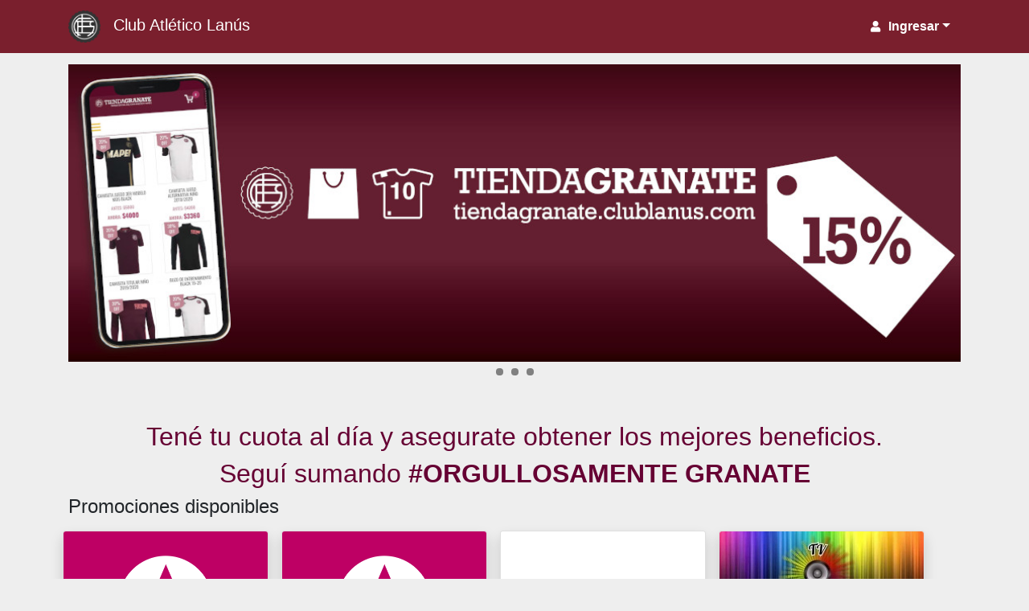

--- FILE ---
content_type: text/html; charset=utf-8
request_url: https://beneficios.boleteriavip.com.ar/
body_size: 97939
content:
<!DOCTYPE html>
<html>
<head>
    <meta charset="utf-8" />
    <meta name="viewport" content="width=device-width, initial-scale=1.0">

    <title>Club de Beneficios</title>
    
    <meta property="og:type" content="website" />
    <meta property="og:locale" content="es_AR" />

    

    <!-- Google tag (gtag.js) -->
    <script async src="https://www.googletagmanager.com/gtag/js?id=G-6K1506DRE8"></script>
    <script>
        window.dataLayer = window.dataLayer || [];
        function gtag() { dataLayer.push(arguments); }
        gtag('js', new Date());

        gtag('config', 'G-6K1506DRE8');
    </script>


    <link href="/Content/estilos?v=P47r8G5PMZ59_G_GvJo_CnHstZTuw-Xe4nJKuO5KFpY1" rel="stylesheet"/>

    <script src="/bundles/modernizr?v=inCVuEFe6J4Q07A0AcRsbJic_UE5MwpRMNGcOtk94TE1"></script>

    <link href="/Datatables/css?v=kHPB5EUUubvtsLzrcLfzxgns1vDr_UNNYdWZn2hn2VQ1" rel="stylesheet"/>

    <script src="/bundles/librerias?v=MYmJdW_1LbqLNcnDLQ_VzLDp-t4eQ6Cd28cP6MqPmIs1"></script>






    <link href="/Content/fa-icons.css" rel="stylesheet" />
    
    <link rel="stylesheet" href="https://cdnjs.cloudflare.com/ajax/libs/tiny-slider/2.9.4/tiny-slider.css">
    <!--[if (lt IE 9)]><script src="https://cdnjs.cloudflare.com/ajax/libs/tiny-slider/2.9.4/min/tiny-slider.helper.ie8.js"></script><![endif]-->


    <style>

        body {
            background: #eee;
        }

        .bg-primary {
            background-color: #7A1F2D !important;
            color: #FFFFFF;
        }

        .btn-primary {
            color: #FFFFFF;
            background-color: #7A1F2D;
            border-color: #000000;
        }

        .btn-primary:hover {
            color: #FFFFFF;
            background-color:  #000000;
            border-color: #7A1F2D;
        }

        .btn-primary:not(:disabled):not(.disabled).active, .btn-primary:not(:disabled):not(.disabled):active, .show > .btn-primary.dropdown-toggle {
            color: #FFFFFF;
            background-color: #000000;
            opacity: 0.75;
            border-color: #7A1F2D;
        }

        .page-item.disabled .page-link {
            color: #FFFFFF;
            pointer-events: none;
            cursor: auto;
            background-color:  #000000;
            border-color: transparent;
        }

        .page-item.active .page-link {
            z-index: 1;
            color: #FFFFFF;
            background-color: #7A1F2D;
            border-color: transparent;
        }


        .navbar-dark .navbar-nav .nav-link {
            color: #FFFFFF;
            margin-right:5px;
            margin-left:5px;
        }

         .navbar-dark .navbar-nav .nav-link:hover {
            border-bottom: 3px solid #FFFFFF;
        }

        .navbar-dark .navbar-nav .nav-link:hover, .navbar-dark .navbar-nav .nav-link:focus {
            color: #FFFFFF;
        }

        .badge-primary {
            color: #FFFFFF;
            background-color: #7A1F2D;
        }

        .top-nav {
            background-color: #7A1F2D;
        }

        html {
            position: relative;
            min-height: 100%;
        }

        body {
            margin-bottom: 60px; /* Margin bottom by footer height */
        }

     .footer {
            position: absolute;
            bottom: 0;
            width: 100%;
            min-height: 60px;
            line-height: 60px;
            background-color: #7A1F2D !important;
     }

    .tl-card .tl-card-title .tl-card-fab.primary {
        background-color: #7A1F2D;
        color: #FFFFFF;
    }

    .tl-card .tl-card-title .tl-card-fab.primary:hover {
        background-color: #000000;
    }

    



    .navbar-expand-lg .navbar-nav .nav-link {
        padding-right: .5rem;
        padding-left: .5rem;
    }

    .nav-link {
        display: inline;
        padding: .5rem 1rem;
    }

    .modal-header{
        background-color: #7A1F2D;
        color: #FFFFFF;
    }

    .modal-header h4{
        font-size: 1rem;
    }

    .select-primary{
        color: #FFFFFF;
        background-color: #7A1F2D;
        height: 50px;
        padding: 5px;
    }

    .activeLink {
        border-bottom: 3px solid #FFFFFF;
        font-weight: bolder;
        padding-right: .5rem;
        padding-left: .5rem;
        margin-right: 5px;
        margin-left: 5px;
        box-sizing: border-box;
        white-space: nowrap;
    }

    .navbar-dark .navbar-brand {
        color: #FFFFFF;
    }

     .navbar-dark .navbar-brand:hover {
        color: #000000;
    }

    @media (max-width: 992px) {
        .activeLink {
            border-bottom: none;
            font-weight: bolder;
        }

        .nav-link {
            display: block;
            padding: .5rem 1rem;
        }
    }
    /* Custom page CSS
-------------------------------------------------- */
    /* Not required for template or sticky footer method. */

    </style>
    
</head>
<body style="padding-bottom:0px;">


    



<div class="navbar navbar-expand-lg fixed-top navbar-dark bg-primary">
    <div class="container">
        <a href="https://www.clublanus.com.ar/beneficios" class="navbar-brand"><img src="/Files/Lan&#250;s_Escudo.png" style="height: 40px; padding-right: 10px; filter:grayscale() "><strong></strong> Club Atl&#233;tico Lan&#250;s</a>

        <button class="navbar-toggler" type="button" data-toggle="collapse" data-target="#navbarResponsive" aria-controls="navbarResponsive" aria-expanded="false" aria-label="Toggle navigation">
            <span class="navbar-toggler-icon"></span>
        </button>
        <div class="collapse navbar-collapse" id="navbarResponsive">
            <ul class="navbar-nav ml-auto">
                <!-- -->


                <!--
                <li class="nav-item dropdown">
                    <a class="nav-link dropdown-toggle" data-toggle="dropdown" href="#" id="download" aria-expanded="false">Materia <span class="caret"></span></a>
                    <div class="dropdown-menu" aria-labelledby="download">
                        <a class="dropdown-item" target="_blank" href="https://jsfiddle.net/bootswatch/ndax7sh7/">Open in JSFiddle</a>
                        <div class="dropdown-divider"></div>
                        <a class="dropdown-item" href="../4/materia/bootstrap.min.css" download="">bootstrap.min.css</a>
                        <a class="dropdown-item" href="../4/materia/bootstrap.css" download="">bootstrap.css</a>
                        <div class="dropdown-divider"></div>
                        <a class="dropdown-item" href="../4/materia/_variables.scss" download="">_variables.scss</a>
                        <a class="dropdown-item" href="../4/materia/_bootswatch.scss" download="">_bootswatch.scss</a>
                    </div>
                </li>
                -->
            </ul>
            <ul class="nav navbar-nav ml-auto">
                <li class="nav-item dropdown">
                    


    <a class="nav-link dropdown-toggle" href="#" id="navbarDropdown" role="button" data-toggle="dropdown" aria-haspopup="true" aria-expanded="false"><strong><i class="fas fa-user fa-sm fa-fw mr-2 text-gray-400"></i>Ingresar</strong></a>
    <div class="dropdown-menu" aria-labelledby="navbarDropdown">
        <a class="dropdown-item" href="/Account/Register">
            <i class="fas fa-list fa-sm fa-fw mr-2 text-gray-400"></i>
            Registrarse
        </a>
        <a class="dropdown-item" href="/Account/Login">
            <i class="fas fa-key fa-sm fa-fw mr-2 text-gray-400"></i>
            Iniciar Sesión
        </a>
    </div>

                </li>
            </ul>

        </div>
    </div>
</div>



    <div class="container" style="padding-top:80px;">
        <div class="row">
            <div class="col-lg-12">
                

<!-- Promociones disponibles y puntaje -->
<!-- Ultimos Novedades del club -->
<!-- Ultimos canjes -->

<style>
    .promo-destacada {
        width: 33rem;
        margin: 0.5rem;
    }

    .promo {
        width: 16rem;
        margin: 0.5rem;
    }

    .inner {
        overflow: hidden;
    }

        .inner img {
            transition: all 1.5s ease;
        }

        .inner:hover img {
            transform: scale(1.5);
        }

    @media (max-width: 992px) {
        .promo-destacada {
            width: 40rem;
        }

        .promo {
            width: 16rem;
        }
    }

    @media (max-width: 768px) {
        .promo-destacada {
            width: 100%;
        }

        .promo {
            width: 100%;
        }
    }

    .promo-slider {
        margin: auto;
    }

        .promo-slider img {
            width: 100%;
            height: 100%;
        }

    .tns-nav {
        text-align: center;
        margin-bottom: 50px;
    }

        .tns-nav button {
            background: gray;
            width: 9px;
            height: 9px;
            padding: 0;
            margin: 0 5px;
            border-radius: 10px;
            border: none;
        }
</style>

        <div class="promo-slider">
            
            <div><img src="/content/images/lanus/lanus-tienda-granate-1100.jpg" alt=""></div>
            <div><img src="/content/images/lanus/lanus-mapei-1100.jpg" alt=""></div>
            <div><img src="/content/images/lanus/lanus-sancor-seguros-1100.jpg" alt=""></div>
        </div>
<h2 style="text-align: center;"><span style="color:#660033;">Ten&eacute; tu cuota al d&iacute;a y asegurate obtener los mejores beneficios.</span></h2>

<h2 style="text-align: center;"><span style="color:#660033;">Segu&iacute; sumando <strong>#ORGULLOSAMENTE GRANATE</strong></span></h2>


<div class="row">
    <div class="col-sm-12">
        <h4>Promociones disponibles</h4>
    </div>
</div>
<div class="row">

            <div class="card promo shadow">
                <a href="/Promocions/Details/81">
                    <div class="inner">
                        <img class="card-img-top" src="/Files/somefiles/b5d94c0dcef844f6a0baf0e5a6501f5e.jpg" alt="Card image cap" loading="lazy">
                    </div>
                </a>
                <div class="card-body">
                    <h5 class="card-title">SANCOR SEGUROS</h5>
                    <p class="card-text">20% OFF EN P&#211;LIZA PARA EL HOGAR</p>

                </div>
                <a href="/Promocions/Details/81">
                    <div class="btn btn-primary card-footer col-md-12">
                        OBTENER
                    </div>
                </a>
            </div>
            <div class="card promo shadow">
                <a href="/Promocions/Details/128">
                    <div class="inner">
                        <img class="card-img-top" src="/Files/somefiles/717e95779a514e519c7fd4dcf2e1e5df.jpg" alt="Card image cap" loading="lazy">
                    </div>
                </a>
                <div class="card-body">
                    <h5 class="card-title">SANCOR SEGUROS</h5>
                    <p class="card-text">20% OFF EN P&#211;LIZA AUTOMOTOR</p>

                </div>
                <a href="/Promocions/Details/128">
                    <div class="btn btn-primary card-footer col-md-12">
                        OBTENER
                    </div>
                </a>
            </div>
            <div class="card promo shadow">
                <a href="/Promocions/Details/174">
                    <div class="inner">
                        <img class="card-img-top" src="/Files/somefiles/4473bff5365b490f942e58bc4f6df26d.jpg" alt="Card image cap" loading="lazy">
                    </div>
                </a>
                <div class="card-body">
                    <h5 class="card-title">PREVENCI&#211;N SALUD</h5>
                    <p class="card-text">20% OFF POR LOS PRIMEROS 12 MESES</p>

                </div>
                <a href="/Promocions/Details/174">
                    <div class="btn btn-primary card-footer col-md-12">
                        OBTENER
                    </div>
                </a>
            </div>
            <div class="card promo shadow">
                <a href="/Promocions/Details/182">
                    <div class="inner">
                        <img class="card-img-top" src="/Files/somefiles/6b5d2cdac6184c4cb6ec07cfa103562b.jpeg" alt="Card image cap" loading="lazy">
                    </div>
                </a>
                <div class="card-body">
                    <h5 class="card-title">TV, LUCES Y SONIDO</h5>
                    <p class="card-text">20% OFF</p>

                </div>
                <a href="/Promocions/Details/182">
                    <div class="btn btn-primary card-footer col-md-12">
                        OBTENER
                    </div>
                </a>
            </div>
            <div class="card promo shadow">
                <a href="/Promocions/Details/188">
                    <div class="inner">
                        <img class="card-img-top" src="/Files/somefiles/d91cf0c52f7c4abb8f628d2e7965093e.jpg" alt="Card image cap" loading="lazy">
                    </div>
                </a>
                <div class="card-body">
                    <h5 class="card-title">CAMPOBRAVO</h5>
                    <p class="card-text">MEN&#218; EJECUTIVO</p>

                </div>
                <a href="/Promocions/Details/188">
                    <div class="btn btn-primary card-footer col-md-12">
                        OBTENER
                    </div>
                </a>
            </div>
            <div class="card promo shadow">
                <a href="/Promocions/Details/195">
                    <div class="inner">
                        <img class="card-img-top" src="/Files/somefiles/e98478efd1f64f8d9741c0f6c7cfe01b.jpg" alt="Card image cap" loading="lazy">
                    </div>
                </a>
                <div class="card-body">
                    <h5 class="card-title">BURGER KING</h5>
                    <p class="card-text">30% EN COMBO WHOPPER REGULAR</p>

                </div>
                <a href="/Promocions/Details/195">
                    <div class="btn btn-primary card-footer col-md-12">
                        OBTENER
                    </div>
                </a>
            </div>
            <div class="card promo shadow">
                <a href="/Promocions/Details/196">
                    <div class="inner">
                        <img class="card-img-top" src="/Files/somefiles/6ac8dcc1b75348b6ad89a53d997812ca.jpg" alt="Card image cap" loading="lazy">
                    </div>
                </a>
                <div class="card-body">
                    <h5 class="card-title">BURGER KING</h5>
                    <p class="card-text">30% EN COMBO WHOPPER VEGETAL REGULAR</p>

                </div>
                <a href="/Promocions/Details/196">
                    <div class="btn btn-primary card-footer col-md-12">
                        OBTENER
                    </div>
                </a>
            </div>
            <div class="card promo shadow">
                <a href="/Promocions/Details/197">
                    <div class="inner">
                        <img class="card-img-top" src="/Files/somefiles/ddd4ad6997fe40ada22c3555f85ac29f.jpg" alt="Card image cap" loading="lazy">
                    </div>
                </a>
                <div class="card-body">
                    <h5 class="card-title">BURGER KING</h5>
                    <p class="card-text">30% EN COMBO WHOPPER CON QUESO REGULAR</p>

                </div>
                <a href="/Promocions/Details/197">
                    <div class="btn btn-primary card-footer col-md-12">
                        OBTENER
                    </div>
                </a>
            </div>
            <div class="card promo shadow">
                <a href="/Promocions/Details/198">
                    <div class="inner">
                        <img class="card-img-top" src="/Files/somefiles/94216e83b5b342f7abde1579db66b10b.jpg" alt="Card image cap" loading="lazy">
                    </div>
                </a>
                <div class="card-body">
                    <h5 class="card-title">BURGER KING</h5>
                    <p class="card-text">30% EN COMBO STACKER TRIPLE REGULAR</p>

                </div>
                <a href="/Promocions/Details/198">
                    <div class="btn btn-primary card-footer col-md-12">
                        OBTENER
                    </div>
                </a>
            </div>
            <div class="card promo shadow">
                <a href="/Promocions/Details/199">
                    <div class="inner">
                        <img class="card-img-top" src="/Files/somefiles/7d567ea99a3d4b96bc18d337a3fbfeb2.jpg" alt="Card image cap" loading="lazy">
                    </div>
                </a>
                <div class="card-body">
                    <h5 class="card-title">BURGER KING</h5>
                    <p class="card-text">30% EN COMBO EXTRABURGER REGULAR</p>

                </div>
                <a href="/Promocions/Details/199">
                    <div class="btn btn-primary card-footer col-md-12">
                        OBTENER
                    </div>
                </a>
            </div>
            <div class="card promo shadow">
                <a href="/Promocions/Details/200">
                    <div class="inner">
                        <img class="card-img-top" src="/Files/somefiles/e9c3dba3faad42788b99819934289c1f.png" alt="Card image cap" loading="lazy">
                    </div>
                </a>
                <div class="card-body">
                    <h5 class="card-title">S22 BARBER&#205;A</h5>
                    <p class="card-text">15% OFF</p>

                </div>
                <a href="/Promocions/Details/200">
                    <div class="btn btn-primary card-footer col-md-12">
                        OBTENER
                    </div>
                </a>
            </div>
            <div class="card promo shadow">
                <a href="/Promocions/Details/202">
                    <div class="inner">
                        <img class="card-img-top" src="/Files/somefiles/77a13f2742124092a36a5ed84b482bbb.PNG" alt="Card image cap" loading="lazy">
                    </div>
                </a>
                <div class="card-body">
                    <h5 class="card-title">REVA</h5>
                    <p class="card-text">20% OFF</p>

                </div>
                <a href="/Promocions/Details/202">
                    <div class="btn btn-primary card-footer col-md-12">
                        OBTENER
                    </div>
                </a>
            </div>
            <div class="card promo shadow">
                <a href="/Promocions/Details/205">
                    <div class="inner">
                        <img class="card-img-top" src="/Files/somefiles/2c0c709608104871b1eef80d99705314.png" alt="Card image cap" loading="lazy">
                    </div>
                </a>
                <div class="card-body">
                    <h5 class="card-title">CARNICERIA VILLA OFELIA</h5>
                    <p class="card-text">5% OFF</p>

                </div>
                <a href="/Promocions/Details/205">
                    <div class="btn btn-primary card-footer col-md-12">
                        OBTENER
                    </div>
                </a>
            </div>
            <div class="card promo shadow">
                <a href="/Promocions/Details/208">
                    <div class="inner">
                        <img class="card-img-top" src="/Files/somefiles/6b35bcef446041ba86be2761e2a312de.jpeg" alt="Card image cap" loading="lazy">
                    </div>
                </a>
                <div class="card-body">
                    <h5 class="card-title">VITALCER (9 de julio)</h5>
                    <p class="card-text">15% OFF</p>

                </div>
                <a href="/Promocions/Details/208">
                    <div class="btn btn-primary card-footer col-md-12">
                        OBTENER
                    </div>
                </a>
            </div>
            <div class="card promo shadow">
                <a href="/Promocions/Details/209">
                    <div class="inner">
                        <img class="card-img-top" src="/Files/somefiles/935fc67c739f4ba496dbec791d69b4c1.png" alt="Card image cap" loading="lazy">
                    </div>
                </a>
                <div class="card-body">
                    <h5 class="card-title">CEPAS</h5>
                    <p class="card-text">HASTA 25% OFF</p>

                </div>
                <a href="/Promocions/Details/209">
                    <div class="btn btn-primary card-footer col-md-12">
                        OBTENER
                    </div>
                </a>
            </div>
            <div class="card promo shadow">
                <a href="/Promocions/Details/132">
                    <div class="inner">
                        <img class="card-img-top" src="/Files/somefiles/WhatsApp Image 2024-07-30 at 17.59.16.jpeg" alt="Card image cap" loading="lazy">
                    </div>
                </a>
                <div class="card-body">
                    <h5 class="card-title">EN COMBO</h5>
                    <p class="card-text">25% OFF</p>

                </div>
                <a href="/Promocions/Details/132">
                    <div class="btn btn-primary card-footer col-md-12">
                        OBTENER
                    </div>
                </a>
            </div>
            <div class="card promo shadow">
                <a href="/Promocions/Details/146">
                    <div class="inner">
                        <img class="card-img-top" src="/Files/somefiles/BIG-PONS.png" alt="Card image cap" loading="lazy">
                    </div>
                </a>
                <div class="card-body">
                    <h5 class="card-title">BIG PONS</h5>
                    <p class="card-text">15% OFF</p>

                </div>
                <a href="/Promocions/Details/146">
                    <div class="btn btn-primary card-footer col-md-12">
                        OBTENER
                    </div>
                </a>
            </div>
            <div class="card promo shadow">
                <a href="/Promocions/Details/157">
                    <div class="inner">
                        <img class="card-img-top" src="/Files/somefiles/1e61dd69ae7b4bcab00f40e2cace67e3.png" alt="Card image cap" loading="lazy">
                    </div>
                </a>
                <div class="card-body">
                    <h5 class="card-title">McDonald&#39;s</h5>
                    <p class="card-text">2x1 SUNDAE</p>

                </div>
                <a href="/Promocions/Details/157">
                    <div class="btn btn-primary card-footer col-md-12">
                        OBTENER
                    </div>
                </a>
            </div>
            <div class="card promo shadow">
                <a href="/Promocions/Details/158">
                    <div class="inner">
                        <img class="card-img-top" src="/Files/somefiles/1f73616285f5475480434cbf4235609c.png" alt="Card image cap" loading="lazy">
                    </div>
                </a>
                <div class="card-body">
                    <h5 class="card-title">McDonald&#39;s</h5>
                    <p class="card-text">30% OFF GRAND TASTY DOBLE</p>

                </div>
                <a href="/Promocions/Details/158">
                    <div class="btn btn-primary card-footer col-md-12">
                        OBTENER
                    </div>
                </a>
            </div>
            <div class="card promo shadow">
                <a href="/Promocions/Details/159">
                    <div class="inner">
                        <img class="card-img-top" src="/Files/somefiles/f80006c2a8a942e6890b941c807f9873.png" alt="Card image cap" loading="lazy">
                    </div>
                </a>
                <div class="card-body">
                    <h5 class="card-title">McDonald&#39;s</h5>
                    <p class="card-text">2X1 PAPAS GRANDES</p>

                </div>
                <a href="/Promocions/Details/159">
                    <div class="btn btn-primary card-footer col-md-12">
                        OBTENER
                    </div>
                </a>
            </div>
            <div class="card promo shadow">
                <a href="/Promocions/Details/160">
                    <div class="inner">
                        <img class="card-img-top" src="/Files/somefiles/66f20df6137c4654b0d0f57ef20566b8.png" alt="Card image cap" loading="lazy">
                    </div>
                </a>
                <div class="card-body">
                    <h5 class="card-title">McDonald&#39;s</h5>
                    <p class="card-text">CAF&#201; GRATIS</p>

                </div>
                <a href="/Promocions/Details/160">
                    <div class="btn btn-primary card-footer col-md-12">
                        OBTENER
                    </div>
                </a>
            </div>
            <div class="card promo shadow">
                <a href="/Promocions/Details/161">
                    <div class="inner">
                        <img class="card-img-top" src="/Files/somefiles/ee57076bfc564f849c47a435fb0afb61.png" alt="Card image cap" loading="lazy">
                    </div>
                </a>
                <div class="card-body">
                    <h5 class="card-title">McDonald&#39;s</h5>
                    <p class="card-text">30% OFF BACON CHEDDAR McMELT</p>

                </div>
                <a href="/Promocions/Details/161">
                    <div class="btn btn-primary card-footer col-md-12">
                        OBTENER
                    </div>
                </a>
            </div>
            <div class="card promo shadow">
                <a href="/Promocions/Details/190">
                    <div class="inner">
                        <img class="card-img-top" src="/Files/somefiles/a618f0f01da341658e2884a37198a019.png" alt="Card image cap" loading="lazy">
                    </div>
                </a>
                <div class="card-body">
                    <h5 class="card-title">MOSTAZA</h5>
                    <p class="card-text">30% OFF TRIPLE CHEESE BACON</p>

                </div>
                <a href="/Promocions/Details/190">
                    <div class="btn btn-primary card-footer col-md-12">
                        OBTENER
                    </div>
                </a>
            </div>
            <div class="card promo shadow">
                <a href="/Promocions/Details/191">
                    <div class="inner">
                        <img class="card-img-top" src="/Files/somefiles/698b1ed3c86c4757b5163469dfea34cd.png" alt="Card image cap" loading="lazy">
                    </div>
                </a>
                <div class="card-body">
                    <h5 class="card-title">MOSTAZA</h5>
                    <p class="card-text">20% OFF BIG BANG CHEDDAR DOBLE</p>

                </div>
                <a href="/Promocions/Details/191">
                    <div class="btn btn-primary card-footer col-md-12">
                        OBTENER
                    </div>
                </a>
            </div>
            <div class="card promo shadow">
                <a href="/Promocions/Details/192">
                    <div class="inner">
                        <img class="card-img-top" src="/Files/somefiles/8d119954bc4a4185854ce3f3520e09e2.png" alt="Card image cap" loading="lazy">
                    </div>
                </a>
                <div class="card-body">
                    <h5 class="card-title">MOSTAZA</h5>
                    <p class="card-text">30% OFF CERO CARNE VEGGIE </p>

                </div>
                <a href="/Promocions/Details/192">
                    <div class="btn btn-primary card-footer col-md-12">
                        OBTENER
                    </div>
                </a>
            </div>
            <div class="card promo shadow">
                <a href="/Promocions/Details/193">
                    <div class="inner">
                        <img class="card-img-top" src="/Files/somefiles/e6a4c092bfe841d59c9a73b0de01a9c4.png" alt="Card image cap" loading="lazy">
                    </div>
                </a>
                <div class="card-body">
                    <h5 class="card-title">MOSTAZA</h5>
                    <p class="card-text">30% OFF TWIST MILKA COOKIE </p>

                </div>
                <a href="/Promocions/Details/193">
                    <div class="btn btn-primary card-footer col-md-12">
                        OBTENER
                    </div>
                </a>
            </div>
            <div class="card promo shadow">
                <a href="/Promocions/Details/194">
                    <div class="inner">
                        <img class="card-img-top" src="/Files/somefiles/456407a42bdc419b810f4361d97d0356.png" alt="Card image cap" loading="lazy">
                    </div>
                </a>
                <div class="card-body">
                    <h5 class="card-title">MOSTAZA</h5>
                    <p class="card-text">20% OFF EN TRES MEDIALUNAS</p>

                </div>
                <a href="/Promocions/Details/194">
                    <div class="btn btn-primary card-footer col-md-12">
                        OBTENER
                    </div>
                </a>
            </div>
            <div class="card promo shadow">
                <a href="/Promocions/Details/65">
                    <div class="inner">
                        <img class="card-img-top" src="/Files/somefiles/TALLER AMAROTTI.png" alt="Card image cap" loading="lazy">
                    </div>
                </a>
                <div class="card-body">
                    <h5 class="card-title">TALLER AMAROTTI</h5>
                    <p class="card-text">SERVICIO</p>

                </div>
                <a href="/Promocions/Details/65">
                    <div class="btn btn-primary card-footer col-md-12">
                        OBTENER
                    </div>
                </a>
            </div>
            <div class="card promo shadow">
                <a href="/Promocions/Details/67">
                    <div class="inner">
                        <img class="card-img-top" src="/Files/somefiles/781b69ce-d459-4bac-8c1f-d50df813a208.jpg" alt="Card image cap" loading="lazy">
                    </div>
                </a>
                <div class="card-body">
                    <h5 class="card-title">KROMACOLOR</h5>
                    <p class="card-text">30% OFF </p>

                </div>
                <a href="/Promocions/Details/67">
                    <div class="btn btn-primary card-footer col-md-12">
                        OBTENER
                    </div>
                </a>
            </div>
            <div class="card promo shadow">
                <a href="/Promocions/Details/70">
                    <div class="inner">
                        <img class="card-img-top" src="/Files/somefiles/VIA VERONA.png" alt="Card image cap" loading="lazy">
                    </div>
                </a>
                <div class="card-body">
                    <h5 class="card-title">VIA VERONA</h5>
                    <p class="card-text">10% OFF EN PIZZAS NAPOLETANAS</p>

                </div>
                <a href="/Promocions/Details/70">
                    <div class="btn btn-primary card-footer col-md-12">
                        OBTENER
                    </div>
                </a>
            </div>
            <div class="card promo shadow">
                <a href="/Promocions/Details/89">
                    <div class="inner">
                        <img class="card-img-top" src="/Files/somefiles/LICEO BRITANICO.png" alt="Card image cap" loading="lazy">
                    </div>
                </a>
                <div class="card-body">
                    <h5 class="card-title">LICEO BRIT&#193;NICO LAN&#218;S</h5>
                    <p class="card-text">25% OFF EN MATR&#205;CULA ANUAL</p>

                </div>
                <a href="/Promocions/Details/89">
                    <div class="btn btn-primary card-footer col-md-12">
                        OBTENER
                    </div>
                </a>
            </div>
            <div class="card promo shadow">
                <a href="/Promocions/Details/90">
                    <div class="inner">
                        <img class="card-img-top" src="/Files/somefiles/LICEO BRITANICO.png" alt="Card image cap" loading="lazy">
                    </div>
                </a>
                <div class="card-body">
                    <h5 class="card-title">LICEO BRIT&#193;NICO LAN&#218;S</h5>
                    <p class="card-text">10% OFF EN CUOTAS MENSUALES</p>

                </div>
                <a href="/Promocions/Details/90">
                    <div class="btn btn-primary card-footer col-md-12">
                        OBTENER
                    </div>
                </a>
            </div>
            <div class="card promo shadow">
                <a href="/Promocions/Details/95">
                    <div class="inner">
                        <img class="card-img-top" src="/Files/somefiles/COSENZA.png" alt="Card image cap" loading="lazy">
                    </div>
                </a>
                <div class="card-body">
                    <h5 class="card-title">COSENZA</h5>
                    <p class="card-text">100% OFF EN CAFE</p>

                </div>
                <a href="/Promocions/Details/95">
                    <div class="btn btn-primary card-footer col-md-12">
                        OBTENER
                    </div>
                </a>
            </div>
            <div class="card promo shadow">
                <a href="/Promocions/Details/96">
                    <div class="inner">
                        <img class="card-img-top" src="/Files/somefiles/LE QUAI.png" alt="Card image cap" loading="lazy">
                    </div>
                </a>
                <div class="card-body">
                    <h5 class="card-title">LE QUAI</h5>
                    <p class="card-text">2x1 EN CAFETER&#205;A</p>

                </div>
                <a href="/Promocions/Details/96">
                    <div class="btn btn-primary card-footer col-md-12">
                        OBTENER
                    </div>
                </a>
            </div>
            <div class="card promo shadow">
                <a href="/Promocions/Details/97">
                    <div class="inner">
                        <img class="card-img-top" src="/Files/somefiles/PLANET TACO.png" alt="Card image cap" loading="lazy">
                    </div>
                </a>
                <div class="card-body">
                    <h5 class="card-title">PLANET TACO</h5>
                    <p class="card-text">2x1 EN TRAGOS</p>

                </div>
                <a href="/Promocions/Details/97">
                    <div class="btn btn-primary card-footer col-md-12">
                        OBTENER
                    </div>
                </a>
            </div>
            <div class="card promo shadow">
                <a href="/Promocions/Details/98">
                    <div class="inner">
                        <img class="card-img-top" src="/Files/somefiles/GOYENECHE.png" alt="Card image cap" loading="lazy">
                    </div>
                </a>
                <div class="card-body">
                    <h5 class="card-title">GOYENECHE</h5>
                    <p class="card-text">50% OFF EN PIZZAS</p>

                </div>
                <a href="/Promocions/Details/98">
                    <div class="btn btn-primary card-footer col-md-12">
                        OBTENER
                    </div>
                </a>
            </div>
            <div class="card promo shadow">
                <a href="/Promocions/Details/101">
                    <div class="inner">
                        <img class="card-img-top" src="/Files/somefiles/TIENDA VINO Y VERMU.png" alt="Card image cap" loading="lazy">
                    </div>
                </a>
                <div class="card-body">
                    <h5 class="card-title">TIENDA VINO Y VERM&#218;</h5>
                    <p class="card-text">2x1 EN TRAGOS </p>

                </div>
                <a href="/Promocions/Details/101">
                    <div class="btn btn-primary card-footer col-md-12">
                        OBTENER
                    </div>
                </a>
            </div>
            <div class="card promo shadow">
                <a href="/Promocions/Details/102">
                    <div class="inner">
                        <img class="card-img-top" src="/Files/somefiles/TIENDA VINO Y VERMU.png" alt="Card image cap" loading="lazy">
                    </div>
                </a>
                <div class="card-body">
                    <h5 class="card-title">TIENDA VINO Y VERM&#218;</h5>
                    <p class="card-text">15% OFF TODOS LOS D&#205;AS EN ALMUERZO Y CAFETER&#205;A, ABONANDO EN EFECTIVO. NO ACUMULABLE CON OTRAS PROMOCIONES</p>

                </div>
                <a href="/Promocions/Details/102">
                    <div class="btn btn-primary card-footer col-md-12">
                        OBTENER
                    </div>
                </a>
            </div>
            <div class="card promo shadow">
                <a href="/Promocions/Details/103">
                    <div class="inner">
                        <img class="card-img-top" src="/Files/somefiles/TALLER AMAROTTI.png" alt="Card image cap" loading="lazy">
                    </div>
                </a>
                <div class="card-body">
                    <h5 class="card-title">TALLER AMAROTTI</h5>
                    <p class="card-text">30% OFF EN DETAILING Y LAVADOS</p>

                </div>
                <a href="/Promocions/Details/103">
                    <div class="btn btn-primary card-footer col-md-12">
                        OBTENER
                    </div>
                </a>
            </div>
            <div class="card promo shadow">
                <a href="/Promocions/Details/104">
                    <div class="inner">
                        <img class="card-img-top" src="/Files/somefiles/TOTOS.png" alt="Card image cap" loading="lazy">
                    </div>
                </a>
                <div class="card-body">
                    <h5 class="card-title">New TOTOS</h5>
                    <p class="card-text">20% OFF</p>

                </div>
                <a href="/Promocions/Details/104">
                    <div class="btn btn-primary card-footer col-md-12">
                        OBTENER
                    </div>
                </a>
            </div>
            <div class="card promo shadow">
                <a href="/Promocions/Details/105">
                    <div class="inner">
                        <img class="card-img-top" src="/Files/somefiles/TOTOS.png" alt="Card image cap" loading="lazy">
                    </div>
                </a>
                <div class="card-body">
                    <h5 class="card-title">New TOTOS</h5>
                    <p class="card-text">6 CUOTAS SIN INTERES</p>

                </div>
                <a href="/Promocions/Details/105">
                    <div class="btn btn-primary card-footer col-md-12">
                        OBTENER
                    </div>
                </a>
            </div>
            <div class="card promo shadow">
                <a href="/Promocions/Details/126">
                    <div class="inner">
                        <img class="card-img-top" src="/Files/somefiles/WhatsApp Image 2024-07-05 at 18.17.35.jpeg" alt="Card image cap" loading="lazy">
                    </div>
                </a>
                <div class="card-body">
                    <h5 class="card-title">ACON</h5>
                    <p class="card-text">10% OFF</p>

                </div>
                <a href="/Promocions/Details/126">
                    <div class="btn btn-primary card-footer col-md-12">
                        OBTENER
                    </div>
                </a>
            </div>
            <div class="card promo shadow">
                <a href="/Promocions/Details/133">
                    <div class="inner">
                        <img class="card-img-top" src="/Files/somefiles/cui.jpeg" alt="Card image cap" loading="lazy">
                    </div>
                </a>
                <div class="card-body">
                    <h5 class="card-title">CUI - Centro Universitario de Idiomas</h5>
                    <p class="card-text">15% OFF y 3/6 CUOTAS</p>

                </div>
                <a href="/Promocions/Details/133">
                    <div class="btn btn-primary card-footer col-md-12">
                        OBTENER
                    </div>
                </a>
            </div>
            <div class="card promo shadow">
                <a href="/Promocions/Details/150">
                    <div class="inner">
                        <img class="card-img-top" src="/Files/somefiles/26dd98dfb2c644fabc586859705a9492.jpeg" alt="Card image cap" loading="lazy">
                    </div>
                </a>
                <div class="card-body">
                    <h5 class="card-title">IL GHETTO</h5>
                    <p class="card-text">20% OFF </p>

                </div>
                <a href="/Promocions/Details/150">
                    <div class="btn btn-primary card-footer col-md-12">
                        OBTENER
                    </div>
                </a>
            </div>
            <div class="card promo shadow">
                <a href="/Promocions/Details/151">
                    <div class="inner">
                        <img class="card-img-top" src="/Files/somefiles/6296fd8e2abf4980b7421af8dd8f37f9.jpeg" alt="Card image cap" loading="lazy">
                    </div>
                </a>
                <div class="card-body">
                    <h5 class="card-title">ELEN</h5>
                    <p class="card-text">10% OFF</p>

                </div>
                <a href="/Promocions/Details/151">
                    <div class="btn btn-primary card-footer col-md-12">
                        OBTENER
                    </div>
                </a>
            </div>
            <div class="card promo shadow">
                <a href="/Promocions/Details/152">
                    <div class="inner">
                        <img class="card-img-top" src="/Files/somefiles/983aaf8dfc17410dab853bbe5974f5eb.jpeg" alt="Card image cap" loading="lazy">
                    </div>
                </a>
                <div class="card-body">
                    <h5 class="card-title">CHINITTA</h5>
                    <p class="card-text">20% OFF</p>

                </div>
                <a href="/Promocions/Details/152">
                    <div class="btn btn-primary card-footer col-md-12">
                        OBTENER
                    </div>
                </a>
            </div>
            <div class="card promo shadow">
                <a href="/Promocions/Details/187">
                    <div class="inner">
                        <img class="card-img-top" src="/Files/somefiles/1a3282c873b24a0f8960f8b40e74c1e6.jpeg" alt="Card image cap" loading="lazy">
                    </div>
                </a>
                <div class="card-body">
                    <h5 class="card-title">CONCESIONARIO CENTRAL CHEVROLET</h5>
                    <p class="card-text">Inscripci&#243;n bonificada</p>

                </div>
                <a href="/Promocions/Details/187">
                    <div class="btn btn-primary card-footer col-md-12">
                        OBTENER
                    </div>
                </a>
            </div>
            <div class="card promo shadow">
                <a href="/Promocions/Details/189">
                    <div class="inner">
                        <img class="card-img-top" src="/Files/somefiles/01c49b5380384780a39eaefdd453f4f7.jpg" alt="Card image cap" loading="lazy">
                    </div>
                </a>
                <div class="card-body">
                    <h5 class="card-title">BAUM</h5>
                    <p class="card-text">HAPPY HOUR</p>

                </div>
                <a href="/Promocions/Details/189">
                    <div class="btn btn-primary card-footer col-md-12">
                        OBTENER
                    </div>
                </a>
            </div>
            <div class="card promo shadow">
                <a href="/Promocions/Details/60">
                    <div class="inner">
                        <img class="card-img-top" src="/Files/somefiles/WhatsApp Image 2024-07-05 at 18.17.35.jpeg" alt="Card image cap" loading="lazy">
                    </div>
                </a>
                <div class="card-body">
                    <h5 class="card-title">ACON </h5>
                    <p class="card-text">6 CUOTAS SIN INTER&#201;S</p>

                </div>
                <a href="/Promocions/Details/60">
                    <div class="btn btn-primary card-footer col-md-12">
                        OBTENER
                    </div>
                </a>
            </div>
            <div class="card promo shadow">
                <a href="/Promocions/Details/61">
                    <div class="inner">
                        <img class="card-img-top" src="/Files/somefiles/808 BARBERSHOP.png" alt="Card image cap" loading="lazy">
                    </div>
                </a>
                <div class="card-body">
                    <h5 class="card-title">808 BARBERSHOP</h5>
                    <p class="card-text">20% OFF EN BARBERIA</p>

                </div>
                <a href="/Promocions/Details/61">
                    <div class="btn btn-primary card-footer col-md-12">
                        OBTENER
                    </div>
                </a>
            </div>
            <div class="card promo shadow">
                <a href="/Promocions/Details/62">
                    <div class="inner">
                        <img class="card-img-top" src="/Files/somefiles/W.png" alt="Card image cap" loading="lazy">
                    </div>
                </a>
                <div class="card-body">
                    <h5 class="card-title">WAYNA BEAUTY CENTER</h5>
                    <p class="card-text">20% OFF EN SERVICIOS DE BELLEZA</p>

                </div>
                <a href="/Promocions/Details/62">
                    <div class="btn btn-primary card-footer col-md-12">
                        OBTENER
                    </div>
                </a>
            </div>
            <div class="card promo shadow">
                <a href="/Promocions/Details/63">
                    <div class="inner">
                        <img class="card-img-top" src="/Files/somefiles/GUAPAS.png" alt="Card image cap" loading="lazy">
                    </div>
                </a>
                <div class="card-body">
                    <h5 class="card-title">GUAPAS</h5>
                    <p class="card-text">30% OFF EN COMPRA ONLINE</p>

                </div>
                <a href="/Promocions/Details/63">
                    <div class="btn btn-primary card-footer col-md-12">
                        OBTENER
                    </div>
                </a>
            </div>
            <div class="card promo shadow">
                <a href="/Promocions/Details/66">
                    <div class="inner">
                        <img class="card-img-top" src="/Files/somefiles/TALLER AMAROTTI.png" alt="Card image cap" loading="lazy">
                    </div>
                </a>
                <div class="card-body">
                    <h5 class="card-title">TALLER AMAROTTI</h5>
                    <p class="card-text">10% OFF EN LEVANTAMIENTO DE FRANQUICIA</p>

                </div>
                <a href="/Promocions/Details/66">
                    <div class="btn btn-primary card-footer col-md-12">
                        OBTENER
                    </div>
                </a>
            </div>
            <div class="card promo shadow">
                <a href="/Promocions/Details/71">
                    <div class="inner">
                        <img class="card-img-top" src="/Files/somefiles/PULPO TATTO.png" alt="Card image cap" loading="lazy">
                    </div>
                </a>
                <div class="card-body">
                    <h5 class="card-title">PULPO TATTOO</h5>
                    <p class="card-text">10% OFF EN TATUAJES</p>

                </div>
                <a href="/Promocions/Details/71">
                    <div class="btn btn-primary card-footer col-md-12">
                        OBTENER
                    </div>
                </a>
            </div>
            <div class="card promo shadow">
                <a href="/Promocions/Details/79">
                    <div class="inner">
                        <img class="card-img-top" src="/Files/somefiles/PULPO TATTO.png" alt="Card image cap" loading="lazy">
                    </div>
                </a>
                <div class="card-body">
                    <h5 class="card-title">PULPO TATTOO</h5>
                    <p class="card-text">15% OFF EN TATUAJES DE LAN&#218;S</p>

                </div>
                <a href="/Promocions/Details/79">
                    <div class="btn btn-primary card-footer col-md-12">
                        OBTENER
                    </div>
                </a>
            </div>
            <div class="card promo shadow">
                <a href="/Promocions/Details/80">
                    <div class="inner">
                        <img class="card-img-top" src="/Files/somefiles/PULPO TATTO.png" alt="Card image cap" loading="lazy">
                    </div>
                </a>
                <div class="card-body">
                    <h5 class="card-title">PULPO TATTOO</h5>
                    <p class="card-text">25% OFF EN TATUAJES DEL 2D</p>

                </div>
                <a href="/Promocions/Details/80">
                    <div class="btn btn-primary card-footer col-md-12">
                        OBTENER
                    </div>
                </a>
            </div>
            <div class="card promo shadow">
                <a href="/Promocions/Details/91">
                    <div class="inner">
                        <img class="card-img-top" src="/Files/somefiles/LICEO BRITANICO.png" alt="Card image cap" loading="lazy">
                    </div>
                </a>
                <div class="card-body">
                    <h5 class="card-title">LICEO BRIT&#193;NICO LAN&#218;S</h5>
                    <p class="card-text">100% OFF EN MATRICULA PARA NIVEL INICIAL</p>

                </div>
                <a href="/Promocions/Details/91">
                    <div class="btn btn-primary card-footer col-md-12">
                        OBTENER
                    </div>
                </a>
            </div>
            <div class="card promo shadow">
                <a href="/Promocions/Details/92">
                    <div class="inner">
                        <img class="card-img-top" src="/Files/somefiles/CIMO.png" alt="Card image cap" loading="lazy">
                    </div>
                </a>
                <div class="card-body">
                    <h5 class="card-title">CIMO SERVICIOS</h5>
                    <p class="card-text">10% OFF EN TONERS Y ACCESORIOS</p>

                </div>
                <a href="/Promocions/Details/92">
                    <div class="btn btn-primary card-footer col-md-12">
                        OBTENER
                    </div>
                </a>
            </div>
            <div class="card promo shadow">
                <a href="/Promocions/Details/94">
                    <div class="inner">
                        <img class="card-img-top" src="/Files/somefiles/NARANJA LIMA.png" alt="Card image cap" loading="lazy">
                    </div>
                </a>
                <div class="card-body">
                    <h5 class="card-title">DE NARANJA LIMA</h5>
                    <p class="card-text">10% OFF LUNES Y MARTES</p>

                </div>
                <a href="/Promocions/Details/94">
                    <div class="btn btn-primary card-footer col-md-12">
                        OBTENER
                    </div>
                </a>
            </div>
            <div class="card promo shadow">
                <a href="/Promocions/Details/106">
                    <div class="inner">
                        <img class="card-img-top" src="/Files/somefiles/MAMUT DECO.png" alt="Card image cap" loading="lazy">
                    </div>
                </a>
                <div class="card-body">
                    <h5 class="card-title">MAMUT Home &amp; Deco</h5>
                    <p class="card-text">10% OFF</p>

                </div>
                <a href="/Promocions/Details/106">
                    <div class="btn btn-primary card-footer col-md-12">
                        OBTENER
                    </div>
                </a>
            </div>
            <div class="card promo shadow">
                <a href="/Promocions/Details/109">
                    <div class="inner">
                        <img class="card-img-top" src="/Files/somefiles/LA-OTRA-VUELTA.jpg" alt="Card image cap" loading="lazy">
                    </div>
                </a>
                <div class="card-body">
                    <h5 class="card-title">OTRA VUELTA VIAJES</h5>
                    <p class="card-text">VOUCHER PARA TIENDA GRANATE</p>

                </div>
                <a href="/Promocions/Details/109">
                    <div class="btn btn-primary card-footer col-md-12">
                        OBTENER
                    </div>
                </a>
            </div>
            <div class="card promo shadow">
                <a href="/Promocions/Details/110">
                    <div class="inner">
                        <img class="card-img-top" src="/Files/somefiles/EL-CIERVO.jpg" alt="Card image cap" loading="lazy">
                    </div>
                </a>
                <div class="card-body">
                    <h5 class="card-title">EL CIERVO</h5>
                    <p class="card-text">15% OFF / 3 Y 6 CUOTAS</p>

                </div>
                <a href="/Promocions/Details/110">
                    <div class="btn btn-primary card-footer col-md-12">
                        OBTENER
                    </div>
                </a>
            </div>
            <div class="card promo shadow">
                <a href="/Promocions/Details/149">
                    <div class="inner">
                        <img class="card-img-top" src="/Files/somefiles/b9a4cd253f0840519ee5492368eade3a.jpeg" alt="Card image cap" loading="lazy">
                    </div>
                </a>
                <div class="card-body">
                    <h5 class="card-title">STUDIO LATINA</h5>
                    <p class="card-text">15% OFF</p>

                </div>
                <a href="/Promocions/Details/149">
                    <div class="btn btn-primary card-footer col-md-12">
                        OBTENER
                    </div>
                </a>
            </div>
            <div class="card promo shadow">
                <a href="/Promocions/Details/162">
                    <div class="inner">
                        <img class="card-img-top" src="/Files/somefiles/25d3a46492d440e99ecdd4e7fc1dba3b.png" alt="Card image cap" loading="lazy">
                    </div>
                </a>
                <div class="card-body">
                    <h5 class="card-title">SWEET LINGERIE</h5>
                    <p class="card-text">15% OFF</p>

                </div>
                <a href="/Promocions/Details/162">
                    <div class="btn btn-primary card-footer col-md-12">
                        OBTENER
                    </div>
                </a>
            </div>
            <div class="card promo shadow">
                <a href="/Promocions/Details/163">
                    <div class="inner">
                        <img class="card-img-top" src="/Files/somefiles/b73a88c82b8743599c2fb0102dd501ce.jpeg" alt="Card image cap" loading="lazy">
                    </div>
                </a>
                <div class="card-body">
                    <h5 class="card-title">MG BEAUTY</h5>
                    <p class="card-text">50% OFF</p>

                </div>
                <a href="/Promocions/Details/163">
                    <div class="btn btn-primary card-footer col-md-12">
                        OBTENER
                    </div>
                </a>
            </div>
            <div class="card promo shadow">
                <a href="/Promocions/Details/164">
                    <div class="inner">
                        <img class="card-img-top" src="/Files/somefiles/b17611e1dda947b988e9472e69c43e5b.jpeg" alt="Card image cap" loading="lazy">
                    </div>
                </a>
                <div class="card-body">
                    <h5 class="card-title">INK DETAIL</h5>
                    <p class="card-text">30% OFF</p>

                </div>
                <a href="/Promocions/Details/164">
                    <div class="btn btn-primary card-footer col-md-12">
                        OBTENER
                    </div>
                </a>
            </div>
            <div class="card promo shadow">
                <a href="/Promocions/Details/165">
                    <div class="inner">
                        <img class="card-img-top" src="/Files/somefiles/21842e150a674701a030a71e5c506b85.jpeg" alt="Card image cap" loading="lazy">
                    </div>
                </a>
                <div class="card-body">
                    <h5 class="card-title">PRANA SPA</h5>
                    <p class="card-text">15% OFF</p>

                </div>
                <a href="/Promocions/Details/165">
                    <div class="btn btn-primary card-footer col-md-12">
                        OBTENER
                    </div>
                </a>
            </div>
            <div class="card promo shadow">
                <a href="/Promocions/Details/167">
                    <div class="inner">
                        <img class="card-img-top" src="/Files/somefiles/f41f09c413de49fea9f470c29a6eb66c.jpeg" alt="Card image cap" loading="lazy">
                    </div>
                </a>
                <div class="card-body">
                    <h5 class="card-title">MG SUBLIMADOS</h5>
                    <p class="card-text">15% OFF</p>

                </div>
                <a href="/Promocions/Details/167">
                    <div class="btn btn-primary card-footer col-md-12">
                        OBTENER
                    </div>
                </a>
            </div>
            <div class="card promo shadow">
                <a href="/Promocions/Details/168">
                    <div class="inner">
                        <img class="card-img-top" src="/Files/somefiles/79d8f57d813a47c7940048a04b89aee4.jpeg" alt="Card image cap" loading="lazy">
                    </div>
                </a>
                <div class="card-body">
                    <h5 class="card-title">CRAZY BOOK LIBRER&#205;A</h5>
                    <p class="card-text">15% OFF</p>

                </div>
                <a href="/Promocions/Details/168">
                    <div class="btn btn-primary card-footer col-md-12">
                        OBTENER
                    </div>
                </a>
            </div>
            <div class="card promo shadow">
                <a href="/Promocions/Details/170">
                    <div class="inner">
                        <img class="card-img-top" src="/Files/somefiles/fbe97ab8f50647d99df4a0f20dab65e5.jpg" alt="Card image cap" loading="lazy">
                    </div>
                </a>
                <div class="card-body">
                    <h5 class="card-title">UNSAM</h5>
                    <p class="card-text">22% OFF</p>

                </div>
                <a href="/Promocions/Details/170">
                    <div class="btn btn-primary card-footer col-md-12">
                        OBTENER
                    </div>
                </a>
            </div>
            <div class="card promo shadow">
                <a href="/Promocions/Details/171">
                    <div class="inner">
                        <img class="card-img-top" src="/Files/somefiles/766b874274af49d29e7a5bb63f0df89d.jpeg" alt="Card image cap" loading="lazy">
                    </div>
                </a>
                <div class="card-body">
                    <h5 class="card-title">ODAF</h5>
                    <p class="card-text">15% OFF</p>

                </div>
                <a href="/Promocions/Details/171">
                    <div class="btn btn-primary card-footer col-md-12">
                        OBTENER
                    </div>
                </a>
            </div>
            <div class="card promo shadow">
                <a href="/Promocions/Details/172">
                    <div class="inner">
                        <img class="card-img-top" src="/Files/somefiles/739cbf0f25634928ae2b3aef49bcb420.jpeg" alt="Card image cap" loading="lazy">
                    </div>
                </a>
                <div class="card-body">
                    <h5 class="card-title">CERVECER&#205;A MARGARITA</h5>
                    <p class="card-text">15% OFF Y 2X1</p>

                </div>
                <a href="/Promocions/Details/172">
                    <div class="btn btn-primary card-footer col-md-12">
                        OBTENER
                    </div>
                </a>
            </div>
            <div class="card promo shadow">
                <a href="/Promocions/Details/173">
                    <div class="inner">
                        <img class="card-img-top" src="/Files/somefiles/e7412a1783ab43c99575ef46a43f4cc7.jpeg" alt="Card image cap" loading="lazy">
                    </div>
                </a>
                <div class="card-body">
                    <h5 class="card-title">PANA HOMELOVERS</h5>
                    <p class="card-text">30% OFF</p>

                </div>
                <a href="/Promocions/Details/173">
                    <div class="btn btn-primary card-footer col-md-12">
                        OBTENER
                    </div>
                </a>
            </div>
            <div class="card promo shadow">
                <a href="/Promocions/Details/180">
                    <div class="inner">
                        <img class="card-img-top" src="/Files/somefiles/7f8f888805c44af19c809496c5eb2986.JPG" alt="Card image cap" loading="lazy">
                    </div>
                </a>
                <div class="card-body">
                    <h5 class="card-title">BIO CONGELADOS</h5>
                    <p class="card-text">15% OFF</p>

                </div>
                <a href="/Promocions/Details/180">
                    <div class="btn btn-primary card-footer col-md-12">
                        OBTENER
                    </div>
                </a>
            </div>
            <div class="card promo shadow">
                <a href="/Promocions/Details/181">
                    <div class="inner">
                        <img class="card-img-top" src="/Files/somefiles/4e0bfb4b82f742ef936afa1f2ed96f02.jpeg" alt="Card image cap" loading="lazy">
                    </div>
                </a>
                <div class="card-body">
                    <h5 class="card-title">CATHARSIS</h5>
                    <p class="card-text">20% OFF / 3 Y 6 CUOTAS</p>

                </div>
                <a href="/Promocions/Details/181">
                    <div class="btn btn-primary card-footer col-md-12">
                        OBTENER
                    </div>
                </a>
            </div>
            <div class="card promo shadow">
                <a href="/Promocions/Details/183">
                    <div class="inner">
                        <img class="card-img-top" src="/Files/somefiles/6fe66e35a5754208a5bb7a4982bc1214.jpg" alt="Card image cap" loading="lazy">
                    </div>
                </a>
                <div class="card-body">
                    <h5 class="card-title">Estudio Riccio &amp; Asociados</h5>
                    <p class="card-text">15% OFF EN CONSULTORIA</p>

                </div>
                <a href="/Promocions/Details/183">
                    <div class="btn btn-primary card-footer col-md-12">
                        OBTENER
                    </div>
                </a>
            </div>
            <div class="card promo shadow">
                <a href="/Promocions/Details/184">
                    <div class="inner">
                        <img class="card-img-top" src="/Files/somefiles/41669b05d143494692d182967b924c56.jpg" alt="Card image cap" loading="lazy">
                    </div>
                </a>
                <div class="card-body">
                    <h5 class="card-title">Estudio Riccio &amp; Asociados</h5>
                    <p class="card-text">15% OFF EN ABONO MENSUAL</p>

                </div>
                <a href="/Promocions/Details/184">
                    <div class="btn btn-primary card-footer col-md-12">
                        OBTENER
                    </div>
                </a>
            </div>
            <div class="card promo shadow">
                <a href="/Promocions/Details/185">
                    <div class="inner">
                        <img class="card-img-top" src="/Files/somefiles/1bc21551a0ad412b991d1cc57a1453d0.jpeg" alt="Card image cap" loading="lazy">
                    </div>
                </a>
                <div class="card-body">
                    <h5 class="card-title">JAVIER COMPUTACI&#211;N</h5>
                    <p class="card-text">10% OFF</p>

                </div>
                <a href="/Promocions/Details/185">
                    <div class="btn btn-primary card-footer col-md-12">
                        OBTENER
                    </div>
                </a>
            </div>
            <div class="card promo shadow">
                <a href="/Promocions/Details/186">
                    <div class="inner">
                        <img class="card-img-top" src="/Files/somefiles/dd1cc0a659fb49afa58c17aadeff368b.jpg" alt="Card image cap" loading="lazy">
                    </div>
                </a>
                <div class="card-body">
                    <h5 class="card-title">RADIO SAPIENZA</h5>
                    <p class="card-text">10% OFF / 18 CUOTAS</p>

                </div>
                <a href="/Promocions/Details/186">
                    <div class="btn btn-primary card-footer col-md-12">
                        OBTENER
                    </div>
                </a>
            </div>
            <div class="card promo shadow">
                <a href="/Promocions/Details/201">
                    <div class="inner">
                        <img class="card-img-top" src="/Files/somefiles/01043c6fe5714b3eb3d86d7385b3d72c.jpeg" alt="Card image cap" loading="lazy">
                    </div>
                </a>
                <div class="card-body">
                    <h5 class="card-title">LAS PIRUCHAS</h5>
                    <p class="card-text">ENV&#205;O GRATIS</p>

                </div>
                <a href="/Promocions/Details/201">
                    <div class="btn btn-primary card-footer col-md-12">
                        OBTENER
                    </div>
                </a>
            </div>
            <div class="card promo shadow">
                <a href="/Promocions/Details/203">
                    <div class="inner">
                        <img class="card-img-top" src="/Files/somefiles/d4774d4b93244d79baf2ae776634ceff.jpeg" alt="Card image cap" loading="lazy">
                    </div>
                </a>
                <div class="card-body">
                    <h5 class="card-title">EYELIT– Las Lomitas Street</h5>
                    <p class="card-text">20% OFF</p>

                </div>
                <a href="/Promocions/Details/203">
                    <div class="btn btn-primary card-footer col-md-12">
                        OBTENER
                    </div>
                </a>
            </div>
            <div class="card promo shadow">
                <a href="/Promocions/Details/204">
                    <div class="inner">
                        <img class="card-img-top" src="/Files/somefiles/0521ea33f9dd4a13a843a8def7fcb00c.jpeg" alt="Card image cap" loading="lazy">
                    </div>
                </a>
                <div class="card-body">
                    <h5 class="card-title">Bakken</h5>
                    <p class="card-text">15% OFF</p>

                </div>
                <a href="/Promocions/Details/204">
                    <div class="btn btn-primary card-footer col-md-12">
                        OBTENER
                    </div>
                </a>
            </div>
            <div class="card promo shadow">
                <a href="/Promocions/Details/206">
                    <div class="inner">
                        <img class="card-img-top" src="/Files/somefiles/8b11fac165784c9580d2f4951b58e894.jpg" alt="Card image cap" loading="lazy">
                    </div>
                </a>
                <div class="card-body">
                    <h5 class="card-title">GINNO&#39;S PIZZER&#205;A</h5>
                    <p class="card-text">POSTRE GRATIS</p>

                </div>
                <a href="/Promocions/Details/206">
                    <div class="btn btn-primary card-footer col-md-12">
                        OBTENER
                    </div>
                </a>
            </div>
            <div class="card promo shadow">
                <a href="/Promocions/Details/99">
                    <div class="inner">
                        <img class="card-img-top" src="/Files/somefiles/SUROESTE ROPA INTIMA.png" alt="Card image cap" loading="lazy">
                    </div>
                </a>
                <div class="card-body">
                    <h5 class="card-title">SUROESTE ROPA INTIMA</h5>
                    <p class="card-text">10% OFF</p>

                </div>
                <a href="/Promocions/Details/99">
                    <div class="btn btn-primary card-footer col-md-12">
                        OBTENER
                    </div>
                </a>
            </div>
            <div class="card promo shadow">
                <a href="/Promocions/Details/100">
                    <div class="inner">
                        <img class="card-img-top" src="/Files/somefiles/BLANQUERIA SUROESTE.png" alt="Card image cap" loading="lazy">
                    </div>
                </a>
                <div class="card-body">
                    <h5 class="card-title">BLANQUERIA SUROESTE</h5>
                    <p class="card-text">10% OFF</p>

                </div>
                <a href="/Promocions/Details/100">
                    <div class="btn btn-primary card-footer col-md-12">
                        OBTENER
                    </div>
                </a>
            </div>
            <div class="card promo shadow">
                <a href="/Promocions/Details/107">
                    <div class="inner">
                        <img class="card-img-top" src="/Files/somefiles/ID CRAFT 3D.png" alt="Card image cap" loading="lazy">
                    </div>
                </a>
                <div class="card-body">
                    <h5 class="card-title">ID CRAFT 3D</h5>
                    <p class="card-text">30% OFF</p>

                </div>
                <a href="/Promocions/Details/107">
                    <div class="btn btn-primary card-footer col-md-12">
                        OBTENER
                    </div>
                </a>
            </div>
            <div class="card promo shadow">
                <a href="/Promocions/Details/108">
                    <div class="inner">
                        <img class="card-img-top" src="/Files/somefiles/AYF BRAND.png" alt="Card image cap" loading="lazy">
                    </div>
                </a>
                <div class="card-body">
                    <h5 class="card-title">AYF BRAND</h5>
                    <p class="card-text">25% OFF</p>

                </div>
                <a href="/Promocions/Details/108">
                    <div class="btn btn-primary card-footer col-md-12">
                        OBTENER
                    </div>
                </a>
            </div>
            <div class="card promo shadow">
                <a href="/Promocions/Details/111">
                    <div class="inner">
                        <img class="card-img-top" src="/Files/somefiles/TIENDA VINO Y VERMU.png" alt="Card image cap" loading="lazy">
                    </div>
                </a>
                <div class="card-body">
                    <h5 class="card-title">TIENDA VINO Y VERM&#218;</h5>
                    <p class="card-text">MEN&#218; FIJO $9.000</p>

                </div>
                <a href="/Promocions/Details/111">
                    <div class="btn btn-primary card-footer col-md-12">
                        OBTENER
                    </div>
                </a>
            </div>
            <div class="card promo shadow">
                <a href="/Promocions/Details/112">
                    <div class="inner">
                        <img class="card-img-top" src="/Files/somefiles/TIENDA VINO Y VERMU.png" alt="Card image cap" loading="lazy">
                    </div>
                </a>
                <div class="card-body">
                    <h5 class="card-title">TIENDA VINO Y VERM&#218;</h5>
                    <p class="card-text">BOTELLA DE VINO</p>

                </div>
                <a href="/Promocions/Details/112">
                    <div class="btn btn-primary card-footer col-md-12">
                        OBTENER
                    </div>
                </a>
            </div>
            <div class="card promo shadow">
                <a href="/Promocions/Details/113">
                    <div class="inner">
                        <img class="card-img-top" src="/Files/somefiles/EDELVEY.jpg" alt="Card image cap" loading="lazy">
                    </div>
                </a>
                <div class="card-body">
                    <h5 class="card-title">EDELVEY - ESPACIO DE MUJER</h5>
                    <p class="card-text">30% OFF</p>

                </div>
                <a href="/Promocions/Details/113">
                    <div class="btn btn-primary card-footer col-md-12">
                        OBTENER
                    </div>
                </a>
            </div>
            <div class="card promo shadow">
                <a href="/Promocions/Details/114">
                    <div class="inner">
                        <img class="card-img-top" src="/Files/somefiles/WhatsApp Image 2024-07-01 at 17.23.36.jpeg" alt="Card image cap" loading="lazy">
                    </div>
                </a>
                <div class="card-body">
                    <h5 class="card-title">ALMAC&#201;N DE CAMPO DON JULIO</h5>
                    <p class="card-text">50% OFF</p>

                </div>
                <a href="/Promocions/Details/114">
                    <div class="btn btn-primary card-footer col-md-12">
                        OBTENER
                    </div>
                </a>
            </div>
            <div class="card promo shadow">
                <a href="/Promocions/Details/116">
                    <div class="inner">
                        <img class="card-img-top" src="/Files/somefiles/WhatsApp Image 2024-07-01 at 17.23.37.jpeg" alt="Card image cap" loading="lazy">
                    </div>
                </a>
                <div class="card-body">
                    <h5 class="card-title">CADII EST&#201;TICA</h5>
                    <p class="card-text">15% OFF</p>

                </div>
                <a href="/Promocions/Details/116">
                    <div class="btn btn-primary card-footer col-md-12">
                        OBTENER
                    </div>
                </a>
            </div>
            <div class="card promo shadow">
                <a href="/Promocions/Details/118">
                    <div class="inner">
                        <img class="card-img-top" src="/Files/somefiles/WhatsApp Image 2024-07-03 at 18.15.51.jpeg" alt="Card image cap" loading="lazy">
                    </div>
                </a>
                <div class="card-body">
                    <h5 class="card-title">VITALCER (Anatole France)</h5>
                    <p class="card-text">15% OFF</p>

                </div>
                <a href="/Promocions/Details/118">
                    <div class="btn btn-primary card-footer col-md-12">
                        OBTENER
                    </div>
                </a>
            </div>
            <div class="card promo shadow">
                <a href="/Promocions/Details/119">
                    <div class="inner">
                        <img class="card-img-top" src="/Files/somefiles/WhatsApp Image 2024-07-03 at 18.19.29.jpeg" alt="Card image cap" loading="lazy">
                    </div>
                </a>
                <div class="card-body">
                    <h5 class="card-title">JOYAS LAN</h5>
                    <p class="card-text">20% OFF / 3 CUOTAS</p>

                </div>
                <a href="/Promocions/Details/119">
                    <div class="btn btn-primary card-footer col-md-12">
                        OBTENER
                    </div>
                </a>
            </div>
            <div class="card promo shadow">
                <a href="/Promocions/Details/120">
                    <div class="inner">
                        <img class="card-img-top" src="/Files/somefiles/ACP.jpg" alt="Card image cap" loading="lazy">
                    </div>
                </a>
                <div class="card-body">
                    <h5 class="card-title">ACP - ALTA CAPACITACI&#211;N PROFESIONAL</h5>
                    <p class="card-text">20% OFF</p>

                </div>
                <a href="/Promocions/Details/120">
                    <div class="btn btn-primary card-footer col-md-12">
                        OBTENER
                    </div>
                </a>
            </div>
            <div class="card promo shadow">
                <a href="/Promocions/Details/121">
                    <div class="inner">
                        <img class="card-img-top" src="/Files/somefiles/SP_LOGOS_ _page-0001.jpg" alt="Card image cap" loading="lazy">
                    </div>
                </a>
                <div class="card-body">
                    <h5 class="card-title">SP - SAL&#211;N DEL PEINADOR</h5>
                    <p class="card-text">15% OFF</p>

                </div>
                <a href="/Promocions/Details/121">
                    <div class="btn btn-primary card-footer col-md-12">
                        OBTENER
                    </div>
                </a>
            </div>
            <div class="card promo shadow">
                <a href="/Promocions/Details/122">
                    <div class="inner">
                        <img class="card-img-top" src="/Files/somefiles/WhatsApp Image 2024-07-03 at 18.41.00.jpeg" alt="Card image cap" loading="lazy">
                    </div>
                </a>
                <div class="card-body">
                    <h5 class="card-title">SK8 CORNER</h5>
                    <p class="card-text">10% OFF</p>

                </div>
                <a href="/Promocions/Details/122">
                    <div class="btn btn-primary card-footer col-md-12">
                        OBTENER
                    </div>
                </a>
            </div>
            <div class="card promo shadow">
                <a href="/Promocions/Details/123">
                    <div class="inner">
                        <img class="card-img-top" src="/Files/somefiles/DX-URBAN.jpg" alt="Card image cap" loading="lazy">
                    </div>
                </a>
                <div class="card-body">
                    <h5 class="card-title">DX-URBAN</h5>
                    <p class="card-text">20% OFF</p>

                </div>
                <a href="/Promocions/Details/123">
                    <div class="btn btn-primary card-footer col-md-12">
                        OBTENER
                    </div>
                </a>
            </div>
            <div class="card promo shadow">
                <a href="/Promocions/Details/124">
                    <div class="inner">
                        <img class="card-img-top" src="/Files/somefiles/12.jpg" alt="Card image cap" loading="lazy">
                    </div>
                </a>
                <div class="card-body">
                    <h5 class="card-title">SHOPING DEL REGALO</h5>
                    <p class="card-text">10% OFF</p>

                </div>
                <a href="/Promocions/Details/124">
                    <div class="btn btn-primary card-footer col-md-12">
                        OBTENER
                    </div>
                </a>
            </div>
            <div class="card promo shadow">
                <a href="/Promocions/Details/125">
                    <div class="inner">
                        <img class="card-img-top" src="/Files/somefiles/WhatsApp-Image-2024-07-04-at-14.32.44.jpg" alt="Card image cap" loading="lazy">
                    </div>
                </a>
                <div class="card-body">
                    <h5 class="card-title">NEUM&#193;TICOS M&#201;DICA</h5>
                    <p class="card-text">10% OFF</p>

                </div>
                <a href="/Promocions/Details/125">
                    <div class="btn btn-primary card-footer col-md-12">
                        OBTENER
                    </div>
                </a>
            </div>
            <div class="card promo shadow">
                <a href="/Promocions/Details/127">
                    <div class="inner">
                        <img class="card-img-top" src="/Files/somefiles/BOND.png" alt="Card image cap" loading="lazy">
                    </div>
                </a>
                <div class="card-body">
                    <h5 class="card-title">BOND BAR</h5>
                    <p class="card-text">20% OFF</p>

                </div>
                <a href="/Promocions/Details/127">
                    <div class="btn btn-primary card-footer col-md-12">
                        OBTENER
                    </div>
                </a>
            </div>
            <div class="card promo shadow">
                <a href="/Promocions/Details/147">
                    <div class="inner">
                        <img class="card-img-top" src="/Files/somefiles/498d219d1e9943d986b7722da775527b.jpeg" alt="Card image cap" loading="lazy">
                    </div>
                </a>
                <div class="card-body">
                    <h5 class="card-title">POCHOCLOS DON CAMILO</h5>
                    <p class="card-text">2X1</p>

                </div>
                <a href="/Promocions/Details/147">
                    <div class="btn btn-primary card-footer col-md-12">
                        OBTENER
                    </div>
                </a>
            </div>
            <div class="card promo shadow">
                <a href="/Promocions/Details/148">
                    <div class="inner">
                        <img class="card-img-top" src="/Files/somefiles/adb3766bd6ea484e9ad8ad0709f79b08.jpg" alt="Card image cap" loading="lazy">
                    </div>
                </a>
                <div class="card-body">
                    <h5 class="card-title">CARNICER&#205;A LOS CAMPEONES</h5>
                    <p class="card-text">5% OFF</p>

                </div>
                <a href="/Promocions/Details/148">
                    <div class="btn btn-primary card-footer col-md-12">
                        OBTENER
                    </div>
                </a>
            </div>
            <div class="card promo shadow">
                <a href="/Promocions/Details/129">
                    <div class="inner">
                        <img class="card-img-top" src="/Files/somefiles/WhatsApp Image 2024-08-01 at 17.40.11.jpeg" alt="Card image cap" loading="lazy">
                    </div>
                </a>
                <div class="card-body">
                    <h5 class="card-title">WAYNE ELECTRONICS</h5>
                    <p class="card-text">10% OFF</p>

                </div>
                <a href="/Promocions/Details/129">
                    <div class="btn btn-primary card-footer col-md-12">
                        OBTENER
                    </div>
                </a>
            </div>
            <div class="card promo shadow">
                <a href="/Promocions/Details/131">
                    <div class="inner">
                        <img class="card-img-top" src="/Files/somefiles/WhatsApp Image 2024-07-25 at 11.25.51.jpeg" alt="Card image cap" loading="lazy">
                    </div>
                </a>
                <div class="card-body">
                    <h5 class="card-title">CIENT&#205;FICA LAN&#218;S</h5>
                    <p class="card-text">10% OFF</p>

                </div>
                <a href="/Promocions/Details/131">
                    <div class="btn btn-primary card-footer col-md-12">
                        OBTENER
                    </div>
                </a>
            </div>
            <div class="card promo shadow">
                <a href="/Promocions/Details/134">
                    <div class="inner">
                        <img class="card-img-top" src="/Files/somefiles/BELLA.png" alt="Card image cap" loading="lazy">
                    </div>
                </a>
                <div class="card-body">
                    <h5 class="card-title">BELLAOLIVIA BAGS</h5>
                    <p class="card-text">25% OFF</p>

                </div>
                <a href="/Promocions/Details/134">
                    <div class="btn btn-primary card-footer col-md-12">
                        OBTENER
                    </div>
                </a>
            </div>
            <div class="card promo shadow">
                <a href="/Promocions/Details/207">
                    <div class="inner">
                        <img class="card-img-top" src="/Files/somefiles/e5b462a2a491443eacd2d16159351698.jpg" alt="Card image cap" loading="lazy">
                    </div>
                </a>
                <div class="card-body">
                    <h5 class="card-title">CASA ROSA</h5>
                    <p class="card-text">TRAGO DE REGALO</p>

                </div>
                <a href="/Promocions/Details/207">
                    <div class="btn btn-primary card-footer col-md-12">
                        OBTENER
                    </div>
                </a>
            </div>
</div>




            </div>
        </div>
        <br />
    </div>


    
    
<style>





.main-fader {
  width: 100%;
  height: 100vh;
  position: absolute;
  background-color: rgba(0, 0, 0, 0.8);
}

    .loader {
        position: fixed;
        top: 50%;
        top: calc(50% - 75px);
        left: 50%;
        left: calc(50% - 75px);
        transform: translate(-50%, -50%);
        animation: spin 2s linear infinite;
    }

 .loader svg {
  height: 150px;
  display: block;
  margin: 0 auto;
}
 .loader svg path {
  animation-duration: 1s;
  animation-name: pulse;
  animation-iteration-count: infinite;
  color: ##000000;
}
 .loader svg path.path-7 {
  animation-delay: -1s;
}
 .loader svg path.path-6 {
  animation-delay: -0.875s;
}
 .loader svg path.path-5 {
  animation-delay: -0.75s;
}
 .loader svg path.path-4 {
  animation-delay: -0.625s;
}
 .loader svg path.path-3 {
  animation-delay: -0.5s;
}
 .loader svg path.path-2 {
  animation-delay: -0.375s;
}
 .loader svg path.path-1 {
  animation-delay: -0.25s;
}
 .loader svg path.path-0 {
  animation-delay: -0.125s;
}

@keyframes pulse {
  0% {
    opacity: 0.1;
  }
  30% {
    opacity: 0.8;
  }
  100% {
    opacity: 0.1;
  }
}


.centrado {
    max-height: 90%;
    max-width: 90%;
    position: absolute;
    top: 0;
    bottom: 0;
    left: 0;
    right: 0;
    margin: auto;
}

.modalBackground2 {
    background-color: White;
    filter: alpha(opacity=50);
    opacity: 0.7;
}

.modalBackground {
    background-color: Gray;
    filter: alpha(opacity=50);
    opacity: 0.7;
}

.updateProgress {
    position: absolute;
    left: 50%;
    top: 50%;
    width: 100px;
    height: 100px;
}

.modalProgress {
    display: none; /* Hidden by default */
    position: fixed; /* Stay in place */
    z-index: 9999; /* Sit on top */
    /*padding-top: 100px; /* Location of the box */
    left: 0;
    top: 0;
    width: 100%; /* Full width */
    height: 100%; /* Full height */
    overflow: auto; /* Enable scroll if needed */
    background-color: rgba(255,255,255,0.75); /* Black w/ opacity */
}






@keyframes pulse {
  0%     { opacity: .1; }
  30%    { opacity: .8; }
  100%   { opacity: .1; }
}

@keyframes spin {
    0% { transform: rotate(0deg);}
    100% {transform: rotate(360deg);}
}

</style>

<div id="ModalProgress" class="modalProgress">
    <div id="modalStatic">
            <div class="loader">
                <svg viewBox="0 0 866 866" xmlns="http://www.w3.org/2000/svg">
                    <svg id="Layer_1" data-name="Layer 1" xmlns="http://www.w3.org/2000/svg" viewBox="0 0 164.83 151.5">
                        <path class="path-0" d="M117.24,69.24A8,8,0,0,0,115.67,67c-4.88-4-9.8-7.89-14.86-11.62A4.93,4.93,0,0,0,96.93,55c-5.76,1.89-11.4,4.17-17.18,6a4.36,4.36,0,0,0-3.42,4.12c-1,6.89-2.1,13.76-3,20.66a4,4,0,0,0,1,3.07c5.12,4.36,10.39,8.61,15.68,12.76a3.62,3.62,0,0,0,2.92.75c6.29-2.66,12.52-5.47,18.71-8.36a3.49,3.49,0,0,0,1.68-2.19c1.34-7.25,2.54-14.55,3.9-22.58Z"
                              fill="##000000;" />
                        <path class="path-1" d="M97.55,38.68A43.76,43.76,0,0,1,98,33.44c.41-2.36-.5-3.57-2.57-4.64C91.1,26.59,87,24,82.66,21.82a6.18,6.18,0,0,0-4-.71C73.45,22.55,68.32,24.25,63.22,26c-3.63,1.21-6.08,3.35-5.76,7.69a26.67,26.67,0,0,1-.6,4.92c-1.08,8.06-1.08,8.08,5.86,11.92,3.95,2.19,7.82,5.75,11.94,6.08s8.76-2.41,13.12-3.93c9.33-3.29,9.33-3.3,9.78-14Z"
                              fill="##000000;" />
                        <path class="path-2" d="M66.11,126.56c5.91-.91,11.37-1.7,16.81-2.71a3.3,3.3,0,0,0,1.87-2.17c1-4.06,1.73-8.19,2.84-12.24.54-2-.11-3-1.55-4.15-5-4-9.9-8.12-15-12a6.19,6.19,0,0,0-4.15-1.1c-5.35.66-10.7,1.54-16,2.54A4,4,0,0,0,48.34,97a109.13,109.13,0,0,0-3,12.19,4.47,4.47,0,0,0,1.34,3.6c5.54,4.36,11.23,8.53,16.91,12.69a10.84,10.84,0,0,0,2.57,1.11Z"
                              fill="##000000;" />
                        <path class="path-3" d="M127.42,104.12c4.1-2.1,8-3.93,11.72-6a6,6,0,0,0,2.27-3,58.22,58.22,0,0,0,3.18-29.92c-.26-1.7-8-7.28-9.71-6.85A5,5,0,0,0,133,59.65c-2.81,2.49-5.71,4.88-8.33,7.56a9.46,9.46,0,0,0-2.47,4.4c-1.29,6.49-2.38,13-3.35,19.55a5.73,5.73,0,0,0,.83,3.91c2.31,3.08,5,5.88,7.7,9Z"
                              fill="##000000;" />
                        <path class="path-4" d="M52.58,29.89c-2.15-.36-3.78-.54-5.39-.9-2.83-.64-4.92.1-7,2.32A64.1,64.1,0,0,0,26.09,54.64c-2.64,7.92-2.62,7.84,5.15,10.87,1.76.69,2.73.45,3.93-1C39.79,59,44.54,53.65,49.22,48.2a4.2,4.2,0,0,0,1.13-2c.8-5.32,1.49-10.68,2.24-16.34Z"
                              fill="##000000;" />
                        <path class="path-5" fill="##000000;" d="M23,68.13c0,2.51,0,4.7,0,6.87a60.49,60.49,0,0,0,9.75,32.15c1.37,2.13,6.4,3,7,1.2,1.55-5,2.68-10.2,3.82-15.34.13-.58-.58-1.38-.94-2.06-2.51-4.77-5.47-9.38-7.45-14.37C32.94,71,28.22,69.84,23,68.13Z" />
                        <path class="path-6" fill="##000000;" d="M83.91,12.86c-.32.36-.66.71-1,1.07.9,1.13,1.57,2.62,2.73,3.33,4.71,2.84,9.56,5.48,14.39,8.1a9.29,9.29,0,0,0,3.13.83c5.45.69,10.89,1.38,16.35,1.94a10.41,10.41,0,0,0,3.07-.71c-11.48-9.9-24.26-14.61-38.71-14.56Z" />
                        <path class="path-7" fill="##000000;" d="M66.28,132.51c13.36,3.78,25.62,3.5,38-.9C91.68,129.59,79.36,128,66.28,132.51Z" />
                        <path class="path-8" fill="##000000;" d="M127.2,30.66l-1.27.37a18.58,18.58,0,0,0,1,3.08c3,5.52,6.21,10.89,8.89,16.54,1.34,2.83,3.41,3.82,6.49,4.9a60.38,60.38,0,0,0-15.12-24.9Z" />
                        <path class="bb-9" fill="##000000;" d="M117.35,125c5.58-2.32,16.9-13.84,18.1-19.2-2.41,1.46-5.18,2.36-6.78,4.23-4.21,5-7.89,10.37-11.32,15Z" />
                    </svg>
                </svg>
            </div>
    </div>
</div>


    
    <script src="https://cdnjs.cloudflare.com/ajax/libs/tiny-slider/2.9.2/min/tiny-slider.js"></script>

    <script type="text/javascript" lang="javascript">
        var slider = tns({
            container: '.promo-slider',
            items: 1,
            slideBy: 'page',
            autoplay: true,
            controls: false,
            autoplayButtonOutput: false,
            nav: true,
            navPosition: 'bottom',
            navAsThumbnails: true

        });
    </script>



<script type="text/javascript" lang="javascript">

        function MostrarEspera() {
            document.getElementById("ModalProgress").style = "display:block";
            document.getElementById("modalStatic").style = "display:block";
        }

        function OcultarEspera() {
            document.getElementById("ModalProgress").style = "display:none";
            document.getElementById("modalStatic").style = "display:none";
        }

        var MostrarJsonLoader = true;
        $(document).ajaxStart(function () {
            if (MostrarJsonLoader) {
                MostrarEspera();
            }
        }).ajaxStop(function () {
            OcultarEspera();
        });

        $(function () {
            $('[data-toggle="tooltip"]').tooltip({ trigger: "hover" })
        })

    $(document).ready(function () {


        ;

    });
</script>
    <footer class="footer">
        <div class="container">
            <p style="color:#FFFFFF">&copy; 2026 - Club de Beneficios</p>
        </div>
    </footer>
</body>
</html>
